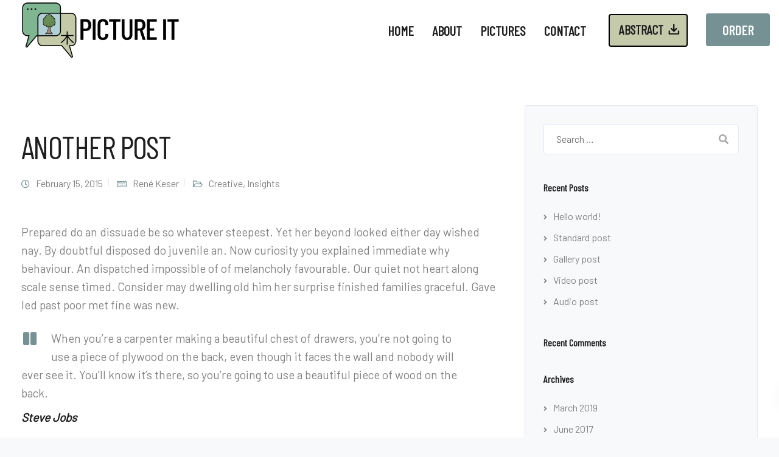

--- FILE ---
content_type: text/html; charset=utf-8
request_url: https://www.google.com/recaptcha/api2/anchor?ar=1&k=6LffZ7EZAAAAAJEuxi6dY84jzC5iYDNk0bxi4aLs&co=aHR0cHM6Ly93d3cucGljdHVyZS1pdC1pbi5vcmc6NDQz&hl=en&v=PoyoqOPhxBO7pBk68S4YbpHZ&size=invisible&anchor-ms=20000&execute-ms=30000&cb=2imh7nglii61
body_size: 48536
content:
<!DOCTYPE HTML><html dir="ltr" lang="en"><head><meta http-equiv="Content-Type" content="text/html; charset=UTF-8">
<meta http-equiv="X-UA-Compatible" content="IE=edge">
<title>reCAPTCHA</title>
<style type="text/css">
/* cyrillic-ext */
@font-face {
  font-family: 'Roboto';
  font-style: normal;
  font-weight: 400;
  font-stretch: 100%;
  src: url(//fonts.gstatic.com/s/roboto/v48/KFO7CnqEu92Fr1ME7kSn66aGLdTylUAMa3GUBHMdazTgWw.woff2) format('woff2');
  unicode-range: U+0460-052F, U+1C80-1C8A, U+20B4, U+2DE0-2DFF, U+A640-A69F, U+FE2E-FE2F;
}
/* cyrillic */
@font-face {
  font-family: 'Roboto';
  font-style: normal;
  font-weight: 400;
  font-stretch: 100%;
  src: url(//fonts.gstatic.com/s/roboto/v48/KFO7CnqEu92Fr1ME7kSn66aGLdTylUAMa3iUBHMdazTgWw.woff2) format('woff2');
  unicode-range: U+0301, U+0400-045F, U+0490-0491, U+04B0-04B1, U+2116;
}
/* greek-ext */
@font-face {
  font-family: 'Roboto';
  font-style: normal;
  font-weight: 400;
  font-stretch: 100%;
  src: url(//fonts.gstatic.com/s/roboto/v48/KFO7CnqEu92Fr1ME7kSn66aGLdTylUAMa3CUBHMdazTgWw.woff2) format('woff2');
  unicode-range: U+1F00-1FFF;
}
/* greek */
@font-face {
  font-family: 'Roboto';
  font-style: normal;
  font-weight: 400;
  font-stretch: 100%;
  src: url(//fonts.gstatic.com/s/roboto/v48/KFO7CnqEu92Fr1ME7kSn66aGLdTylUAMa3-UBHMdazTgWw.woff2) format('woff2');
  unicode-range: U+0370-0377, U+037A-037F, U+0384-038A, U+038C, U+038E-03A1, U+03A3-03FF;
}
/* math */
@font-face {
  font-family: 'Roboto';
  font-style: normal;
  font-weight: 400;
  font-stretch: 100%;
  src: url(//fonts.gstatic.com/s/roboto/v48/KFO7CnqEu92Fr1ME7kSn66aGLdTylUAMawCUBHMdazTgWw.woff2) format('woff2');
  unicode-range: U+0302-0303, U+0305, U+0307-0308, U+0310, U+0312, U+0315, U+031A, U+0326-0327, U+032C, U+032F-0330, U+0332-0333, U+0338, U+033A, U+0346, U+034D, U+0391-03A1, U+03A3-03A9, U+03B1-03C9, U+03D1, U+03D5-03D6, U+03F0-03F1, U+03F4-03F5, U+2016-2017, U+2034-2038, U+203C, U+2040, U+2043, U+2047, U+2050, U+2057, U+205F, U+2070-2071, U+2074-208E, U+2090-209C, U+20D0-20DC, U+20E1, U+20E5-20EF, U+2100-2112, U+2114-2115, U+2117-2121, U+2123-214F, U+2190, U+2192, U+2194-21AE, U+21B0-21E5, U+21F1-21F2, U+21F4-2211, U+2213-2214, U+2216-22FF, U+2308-230B, U+2310, U+2319, U+231C-2321, U+2336-237A, U+237C, U+2395, U+239B-23B7, U+23D0, U+23DC-23E1, U+2474-2475, U+25AF, U+25B3, U+25B7, U+25BD, U+25C1, U+25CA, U+25CC, U+25FB, U+266D-266F, U+27C0-27FF, U+2900-2AFF, U+2B0E-2B11, U+2B30-2B4C, U+2BFE, U+3030, U+FF5B, U+FF5D, U+1D400-1D7FF, U+1EE00-1EEFF;
}
/* symbols */
@font-face {
  font-family: 'Roboto';
  font-style: normal;
  font-weight: 400;
  font-stretch: 100%;
  src: url(//fonts.gstatic.com/s/roboto/v48/KFO7CnqEu92Fr1ME7kSn66aGLdTylUAMaxKUBHMdazTgWw.woff2) format('woff2');
  unicode-range: U+0001-000C, U+000E-001F, U+007F-009F, U+20DD-20E0, U+20E2-20E4, U+2150-218F, U+2190, U+2192, U+2194-2199, U+21AF, U+21E6-21F0, U+21F3, U+2218-2219, U+2299, U+22C4-22C6, U+2300-243F, U+2440-244A, U+2460-24FF, U+25A0-27BF, U+2800-28FF, U+2921-2922, U+2981, U+29BF, U+29EB, U+2B00-2BFF, U+4DC0-4DFF, U+FFF9-FFFB, U+10140-1018E, U+10190-1019C, U+101A0, U+101D0-101FD, U+102E0-102FB, U+10E60-10E7E, U+1D2C0-1D2D3, U+1D2E0-1D37F, U+1F000-1F0FF, U+1F100-1F1AD, U+1F1E6-1F1FF, U+1F30D-1F30F, U+1F315, U+1F31C, U+1F31E, U+1F320-1F32C, U+1F336, U+1F378, U+1F37D, U+1F382, U+1F393-1F39F, U+1F3A7-1F3A8, U+1F3AC-1F3AF, U+1F3C2, U+1F3C4-1F3C6, U+1F3CA-1F3CE, U+1F3D4-1F3E0, U+1F3ED, U+1F3F1-1F3F3, U+1F3F5-1F3F7, U+1F408, U+1F415, U+1F41F, U+1F426, U+1F43F, U+1F441-1F442, U+1F444, U+1F446-1F449, U+1F44C-1F44E, U+1F453, U+1F46A, U+1F47D, U+1F4A3, U+1F4B0, U+1F4B3, U+1F4B9, U+1F4BB, U+1F4BF, U+1F4C8-1F4CB, U+1F4D6, U+1F4DA, U+1F4DF, U+1F4E3-1F4E6, U+1F4EA-1F4ED, U+1F4F7, U+1F4F9-1F4FB, U+1F4FD-1F4FE, U+1F503, U+1F507-1F50B, U+1F50D, U+1F512-1F513, U+1F53E-1F54A, U+1F54F-1F5FA, U+1F610, U+1F650-1F67F, U+1F687, U+1F68D, U+1F691, U+1F694, U+1F698, U+1F6AD, U+1F6B2, U+1F6B9-1F6BA, U+1F6BC, U+1F6C6-1F6CF, U+1F6D3-1F6D7, U+1F6E0-1F6EA, U+1F6F0-1F6F3, U+1F6F7-1F6FC, U+1F700-1F7FF, U+1F800-1F80B, U+1F810-1F847, U+1F850-1F859, U+1F860-1F887, U+1F890-1F8AD, U+1F8B0-1F8BB, U+1F8C0-1F8C1, U+1F900-1F90B, U+1F93B, U+1F946, U+1F984, U+1F996, U+1F9E9, U+1FA00-1FA6F, U+1FA70-1FA7C, U+1FA80-1FA89, U+1FA8F-1FAC6, U+1FACE-1FADC, U+1FADF-1FAE9, U+1FAF0-1FAF8, U+1FB00-1FBFF;
}
/* vietnamese */
@font-face {
  font-family: 'Roboto';
  font-style: normal;
  font-weight: 400;
  font-stretch: 100%;
  src: url(//fonts.gstatic.com/s/roboto/v48/KFO7CnqEu92Fr1ME7kSn66aGLdTylUAMa3OUBHMdazTgWw.woff2) format('woff2');
  unicode-range: U+0102-0103, U+0110-0111, U+0128-0129, U+0168-0169, U+01A0-01A1, U+01AF-01B0, U+0300-0301, U+0303-0304, U+0308-0309, U+0323, U+0329, U+1EA0-1EF9, U+20AB;
}
/* latin-ext */
@font-face {
  font-family: 'Roboto';
  font-style: normal;
  font-weight: 400;
  font-stretch: 100%;
  src: url(//fonts.gstatic.com/s/roboto/v48/KFO7CnqEu92Fr1ME7kSn66aGLdTylUAMa3KUBHMdazTgWw.woff2) format('woff2');
  unicode-range: U+0100-02BA, U+02BD-02C5, U+02C7-02CC, U+02CE-02D7, U+02DD-02FF, U+0304, U+0308, U+0329, U+1D00-1DBF, U+1E00-1E9F, U+1EF2-1EFF, U+2020, U+20A0-20AB, U+20AD-20C0, U+2113, U+2C60-2C7F, U+A720-A7FF;
}
/* latin */
@font-face {
  font-family: 'Roboto';
  font-style: normal;
  font-weight: 400;
  font-stretch: 100%;
  src: url(//fonts.gstatic.com/s/roboto/v48/KFO7CnqEu92Fr1ME7kSn66aGLdTylUAMa3yUBHMdazQ.woff2) format('woff2');
  unicode-range: U+0000-00FF, U+0131, U+0152-0153, U+02BB-02BC, U+02C6, U+02DA, U+02DC, U+0304, U+0308, U+0329, U+2000-206F, U+20AC, U+2122, U+2191, U+2193, U+2212, U+2215, U+FEFF, U+FFFD;
}
/* cyrillic-ext */
@font-face {
  font-family: 'Roboto';
  font-style: normal;
  font-weight: 500;
  font-stretch: 100%;
  src: url(//fonts.gstatic.com/s/roboto/v48/KFO7CnqEu92Fr1ME7kSn66aGLdTylUAMa3GUBHMdazTgWw.woff2) format('woff2');
  unicode-range: U+0460-052F, U+1C80-1C8A, U+20B4, U+2DE0-2DFF, U+A640-A69F, U+FE2E-FE2F;
}
/* cyrillic */
@font-face {
  font-family: 'Roboto';
  font-style: normal;
  font-weight: 500;
  font-stretch: 100%;
  src: url(//fonts.gstatic.com/s/roboto/v48/KFO7CnqEu92Fr1ME7kSn66aGLdTylUAMa3iUBHMdazTgWw.woff2) format('woff2');
  unicode-range: U+0301, U+0400-045F, U+0490-0491, U+04B0-04B1, U+2116;
}
/* greek-ext */
@font-face {
  font-family: 'Roboto';
  font-style: normal;
  font-weight: 500;
  font-stretch: 100%;
  src: url(//fonts.gstatic.com/s/roboto/v48/KFO7CnqEu92Fr1ME7kSn66aGLdTylUAMa3CUBHMdazTgWw.woff2) format('woff2');
  unicode-range: U+1F00-1FFF;
}
/* greek */
@font-face {
  font-family: 'Roboto';
  font-style: normal;
  font-weight: 500;
  font-stretch: 100%;
  src: url(//fonts.gstatic.com/s/roboto/v48/KFO7CnqEu92Fr1ME7kSn66aGLdTylUAMa3-UBHMdazTgWw.woff2) format('woff2');
  unicode-range: U+0370-0377, U+037A-037F, U+0384-038A, U+038C, U+038E-03A1, U+03A3-03FF;
}
/* math */
@font-face {
  font-family: 'Roboto';
  font-style: normal;
  font-weight: 500;
  font-stretch: 100%;
  src: url(//fonts.gstatic.com/s/roboto/v48/KFO7CnqEu92Fr1ME7kSn66aGLdTylUAMawCUBHMdazTgWw.woff2) format('woff2');
  unicode-range: U+0302-0303, U+0305, U+0307-0308, U+0310, U+0312, U+0315, U+031A, U+0326-0327, U+032C, U+032F-0330, U+0332-0333, U+0338, U+033A, U+0346, U+034D, U+0391-03A1, U+03A3-03A9, U+03B1-03C9, U+03D1, U+03D5-03D6, U+03F0-03F1, U+03F4-03F5, U+2016-2017, U+2034-2038, U+203C, U+2040, U+2043, U+2047, U+2050, U+2057, U+205F, U+2070-2071, U+2074-208E, U+2090-209C, U+20D0-20DC, U+20E1, U+20E5-20EF, U+2100-2112, U+2114-2115, U+2117-2121, U+2123-214F, U+2190, U+2192, U+2194-21AE, U+21B0-21E5, U+21F1-21F2, U+21F4-2211, U+2213-2214, U+2216-22FF, U+2308-230B, U+2310, U+2319, U+231C-2321, U+2336-237A, U+237C, U+2395, U+239B-23B7, U+23D0, U+23DC-23E1, U+2474-2475, U+25AF, U+25B3, U+25B7, U+25BD, U+25C1, U+25CA, U+25CC, U+25FB, U+266D-266F, U+27C0-27FF, U+2900-2AFF, U+2B0E-2B11, U+2B30-2B4C, U+2BFE, U+3030, U+FF5B, U+FF5D, U+1D400-1D7FF, U+1EE00-1EEFF;
}
/* symbols */
@font-face {
  font-family: 'Roboto';
  font-style: normal;
  font-weight: 500;
  font-stretch: 100%;
  src: url(//fonts.gstatic.com/s/roboto/v48/KFO7CnqEu92Fr1ME7kSn66aGLdTylUAMaxKUBHMdazTgWw.woff2) format('woff2');
  unicode-range: U+0001-000C, U+000E-001F, U+007F-009F, U+20DD-20E0, U+20E2-20E4, U+2150-218F, U+2190, U+2192, U+2194-2199, U+21AF, U+21E6-21F0, U+21F3, U+2218-2219, U+2299, U+22C4-22C6, U+2300-243F, U+2440-244A, U+2460-24FF, U+25A0-27BF, U+2800-28FF, U+2921-2922, U+2981, U+29BF, U+29EB, U+2B00-2BFF, U+4DC0-4DFF, U+FFF9-FFFB, U+10140-1018E, U+10190-1019C, U+101A0, U+101D0-101FD, U+102E0-102FB, U+10E60-10E7E, U+1D2C0-1D2D3, U+1D2E0-1D37F, U+1F000-1F0FF, U+1F100-1F1AD, U+1F1E6-1F1FF, U+1F30D-1F30F, U+1F315, U+1F31C, U+1F31E, U+1F320-1F32C, U+1F336, U+1F378, U+1F37D, U+1F382, U+1F393-1F39F, U+1F3A7-1F3A8, U+1F3AC-1F3AF, U+1F3C2, U+1F3C4-1F3C6, U+1F3CA-1F3CE, U+1F3D4-1F3E0, U+1F3ED, U+1F3F1-1F3F3, U+1F3F5-1F3F7, U+1F408, U+1F415, U+1F41F, U+1F426, U+1F43F, U+1F441-1F442, U+1F444, U+1F446-1F449, U+1F44C-1F44E, U+1F453, U+1F46A, U+1F47D, U+1F4A3, U+1F4B0, U+1F4B3, U+1F4B9, U+1F4BB, U+1F4BF, U+1F4C8-1F4CB, U+1F4D6, U+1F4DA, U+1F4DF, U+1F4E3-1F4E6, U+1F4EA-1F4ED, U+1F4F7, U+1F4F9-1F4FB, U+1F4FD-1F4FE, U+1F503, U+1F507-1F50B, U+1F50D, U+1F512-1F513, U+1F53E-1F54A, U+1F54F-1F5FA, U+1F610, U+1F650-1F67F, U+1F687, U+1F68D, U+1F691, U+1F694, U+1F698, U+1F6AD, U+1F6B2, U+1F6B9-1F6BA, U+1F6BC, U+1F6C6-1F6CF, U+1F6D3-1F6D7, U+1F6E0-1F6EA, U+1F6F0-1F6F3, U+1F6F7-1F6FC, U+1F700-1F7FF, U+1F800-1F80B, U+1F810-1F847, U+1F850-1F859, U+1F860-1F887, U+1F890-1F8AD, U+1F8B0-1F8BB, U+1F8C0-1F8C1, U+1F900-1F90B, U+1F93B, U+1F946, U+1F984, U+1F996, U+1F9E9, U+1FA00-1FA6F, U+1FA70-1FA7C, U+1FA80-1FA89, U+1FA8F-1FAC6, U+1FACE-1FADC, U+1FADF-1FAE9, U+1FAF0-1FAF8, U+1FB00-1FBFF;
}
/* vietnamese */
@font-face {
  font-family: 'Roboto';
  font-style: normal;
  font-weight: 500;
  font-stretch: 100%;
  src: url(//fonts.gstatic.com/s/roboto/v48/KFO7CnqEu92Fr1ME7kSn66aGLdTylUAMa3OUBHMdazTgWw.woff2) format('woff2');
  unicode-range: U+0102-0103, U+0110-0111, U+0128-0129, U+0168-0169, U+01A0-01A1, U+01AF-01B0, U+0300-0301, U+0303-0304, U+0308-0309, U+0323, U+0329, U+1EA0-1EF9, U+20AB;
}
/* latin-ext */
@font-face {
  font-family: 'Roboto';
  font-style: normal;
  font-weight: 500;
  font-stretch: 100%;
  src: url(//fonts.gstatic.com/s/roboto/v48/KFO7CnqEu92Fr1ME7kSn66aGLdTylUAMa3KUBHMdazTgWw.woff2) format('woff2');
  unicode-range: U+0100-02BA, U+02BD-02C5, U+02C7-02CC, U+02CE-02D7, U+02DD-02FF, U+0304, U+0308, U+0329, U+1D00-1DBF, U+1E00-1E9F, U+1EF2-1EFF, U+2020, U+20A0-20AB, U+20AD-20C0, U+2113, U+2C60-2C7F, U+A720-A7FF;
}
/* latin */
@font-face {
  font-family: 'Roboto';
  font-style: normal;
  font-weight: 500;
  font-stretch: 100%;
  src: url(//fonts.gstatic.com/s/roboto/v48/KFO7CnqEu92Fr1ME7kSn66aGLdTylUAMa3yUBHMdazQ.woff2) format('woff2');
  unicode-range: U+0000-00FF, U+0131, U+0152-0153, U+02BB-02BC, U+02C6, U+02DA, U+02DC, U+0304, U+0308, U+0329, U+2000-206F, U+20AC, U+2122, U+2191, U+2193, U+2212, U+2215, U+FEFF, U+FFFD;
}
/* cyrillic-ext */
@font-face {
  font-family: 'Roboto';
  font-style: normal;
  font-weight: 900;
  font-stretch: 100%;
  src: url(//fonts.gstatic.com/s/roboto/v48/KFO7CnqEu92Fr1ME7kSn66aGLdTylUAMa3GUBHMdazTgWw.woff2) format('woff2');
  unicode-range: U+0460-052F, U+1C80-1C8A, U+20B4, U+2DE0-2DFF, U+A640-A69F, U+FE2E-FE2F;
}
/* cyrillic */
@font-face {
  font-family: 'Roboto';
  font-style: normal;
  font-weight: 900;
  font-stretch: 100%;
  src: url(//fonts.gstatic.com/s/roboto/v48/KFO7CnqEu92Fr1ME7kSn66aGLdTylUAMa3iUBHMdazTgWw.woff2) format('woff2');
  unicode-range: U+0301, U+0400-045F, U+0490-0491, U+04B0-04B1, U+2116;
}
/* greek-ext */
@font-face {
  font-family: 'Roboto';
  font-style: normal;
  font-weight: 900;
  font-stretch: 100%;
  src: url(//fonts.gstatic.com/s/roboto/v48/KFO7CnqEu92Fr1ME7kSn66aGLdTylUAMa3CUBHMdazTgWw.woff2) format('woff2');
  unicode-range: U+1F00-1FFF;
}
/* greek */
@font-face {
  font-family: 'Roboto';
  font-style: normal;
  font-weight: 900;
  font-stretch: 100%;
  src: url(//fonts.gstatic.com/s/roboto/v48/KFO7CnqEu92Fr1ME7kSn66aGLdTylUAMa3-UBHMdazTgWw.woff2) format('woff2');
  unicode-range: U+0370-0377, U+037A-037F, U+0384-038A, U+038C, U+038E-03A1, U+03A3-03FF;
}
/* math */
@font-face {
  font-family: 'Roboto';
  font-style: normal;
  font-weight: 900;
  font-stretch: 100%;
  src: url(//fonts.gstatic.com/s/roboto/v48/KFO7CnqEu92Fr1ME7kSn66aGLdTylUAMawCUBHMdazTgWw.woff2) format('woff2');
  unicode-range: U+0302-0303, U+0305, U+0307-0308, U+0310, U+0312, U+0315, U+031A, U+0326-0327, U+032C, U+032F-0330, U+0332-0333, U+0338, U+033A, U+0346, U+034D, U+0391-03A1, U+03A3-03A9, U+03B1-03C9, U+03D1, U+03D5-03D6, U+03F0-03F1, U+03F4-03F5, U+2016-2017, U+2034-2038, U+203C, U+2040, U+2043, U+2047, U+2050, U+2057, U+205F, U+2070-2071, U+2074-208E, U+2090-209C, U+20D0-20DC, U+20E1, U+20E5-20EF, U+2100-2112, U+2114-2115, U+2117-2121, U+2123-214F, U+2190, U+2192, U+2194-21AE, U+21B0-21E5, U+21F1-21F2, U+21F4-2211, U+2213-2214, U+2216-22FF, U+2308-230B, U+2310, U+2319, U+231C-2321, U+2336-237A, U+237C, U+2395, U+239B-23B7, U+23D0, U+23DC-23E1, U+2474-2475, U+25AF, U+25B3, U+25B7, U+25BD, U+25C1, U+25CA, U+25CC, U+25FB, U+266D-266F, U+27C0-27FF, U+2900-2AFF, U+2B0E-2B11, U+2B30-2B4C, U+2BFE, U+3030, U+FF5B, U+FF5D, U+1D400-1D7FF, U+1EE00-1EEFF;
}
/* symbols */
@font-face {
  font-family: 'Roboto';
  font-style: normal;
  font-weight: 900;
  font-stretch: 100%;
  src: url(//fonts.gstatic.com/s/roboto/v48/KFO7CnqEu92Fr1ME7kSn66aGLdTylUAMaxKUBHMdazTgWw.woff2) format('woff2');
  unicode-range: U+0001-000C, U+000E-001F, U+007F-009F, U+20DD-20E0, U+20E2-20E4, U+2150-218F, U+2190, U+2192, U+2194-2199, U+21AF, U+21E6-21F0, U+21F3, U+2218-2219, U+2299, U+22C4-22C6, U+2300-243F, U+2440-244A, U+2460-24FF, U+25A0-27BF, U+2800-28FF, U+2921-2922, U+2981, U+29BF, U+29EB, U+2B00-2BFF, U+4DC0-4DFF, U+FFF9-FFFB, U+10140-1018E, U+10190-1019C, U+101A0, U+101D0-101FD, U+102E0-102FB, U+10E60-10E7E, U+1D2C0-1D2D3, U+1D2E0-1D37F, U+1F000-1F0FF, U+1F100-1F1AD, U+1F1E6-1F1FF, U+1F30D-1F30F, U+1F315, U+1F31C, U+1F31E, U+1F320-1F32C, U+1F336, U+1F378, U+1F37D, U+1F382, U+1F393-1F39F, U+1F3A7-1F3A8, U+1F3AC-1F3AF, U+1F3C2, U+1F3C4-1F3C6, U+1F3CA-1F3CE, U+1F3D4-1F3E0, U+1F3ED, U+1F3F1-1F3F3, U+1F3F5-1F3F7, U+1F408, U+1F415, U+1F41F, U+1F426, U+1F43F, U+1F441-1F442, U+1F444, U+1F446-1F449, U+1F44C-1F44E, U+1F453, U+1F46A, U+1F47D, U+1F4A3, U+1F4B0, U+1F4B3, U+1F4B9, U+1F4BB, U+1F4BF, U+1F4C8-1F4CB, U+1F4D6, U+1F4DA, U+1F4DF, U+1F4E3-1F4E6, U+1F4EA-1F4ED, U+1F4F7, U+1F4F9-1F4FB, U+1F4FD-1F4FE, U+1F503, U+1F507-1F50B, U+1F50D, U+1F512-1F513, U+1F53E-1F54A, U+1F54F-1F5FA, U+1F610, U+1F650-1F67F, U+1F687, U+1F68D, U+1F691, U+1F694, U+1F698, U+1F6AD, U+1F6B2, U+1F6B9-1F6BA, U+1F6BC, U+1F6C6-1F6CF, U+1F6D3-1F6D7, U+1F6E0-1F6EA, U+1F6F0-1F6F3, U+1F6F7-1F6FC, U+1F700-1F7FF, U+1F800-1F80B, U+1F810-1F847, U+1F850-1F859, U+1F860-1F887, U+1F890-1F8AD, U+1F8B0-1F8BB, U+1F8C0-1F8C1, U+1F900-1F90B, U+1F93B, U+1F946, U+1F984, U+1F996, U+1F9E9, U+1FA00-1FA6F, U+1FA70-1FA7C, U+1FA80-1FA89, U+1FA8F-1FAC6, U+1FACE-1FADC, U+1FADF-1FAE9, U+1FAF0-1FAF8, U+1FB00-1FBFF;
}
/* vietnamese */
@font-face {
  font-family: 'Roboto';
  font-style: normal;
  font-weight: 900;
  font-stretch: 100%;
  src: url(//fonts.gstatic.com/s/roboto/v48/KFO7CnqEu92Fr1ME7kSn66aGLdTylUAMa3OUBHMdazTgWw.woff2) format('woff2');
  unicode-range: U+0102-0103, U+0110-0111, U+0128-0129, U+0168-0169, U+01A0-01A1, U+01AF-01B0, U+0300-0301, U+0303-0304, U+0308-0309, U+0323, U+0329, U+1EA0-1EF9, U+20AB;
}
/* latin-ext */
@font-face {
  font-family: 'Roboto';
  font-style: normal;
  font-weight: 900;
  font-stretch: 100%;
  src: url(//fonts.gstatic.com/s/roboto/v48/KFO7CnqEu92Fr1ME7kSn66aGLdTylUAMa3KUBHMdazTgWw.woff2) format('woff2');
  unicode-range: U+0100-02BA, U+02BD-02C5, U+02C7-02CC, U+02CE-02D7, U+02DD-02FF, U+0304, U+0308, U+0329, U+1D00-1DBF, U+1E00-1E9F, U+1EF2-1EFF, U+2020, U+20A0-20AB, U+20AD-20C0, U+2113, U+2C60-2C7F, U+A720-A7FF;
}
/* latin */
@font-face {
  font-family: 'Roboto';
  font-style: normal;
  font-weight: 900;
  font-stretch: 100%;
  src: url(//fonts.gstatic.com/s/roboto/v48/KFO7CnqEu92Fr1ME7kSn66aGLdTylUAMa3yUBHMdazQ.woff2) format('woff2');
  unicode-range: U+0000-00FF, U+0131, U+0152-0153, U+02BB-02BC, U+02C6, U+02DA, U+02DC, U+0304, U+0308, U+0329, U+2000-206F, U+20AC, U+2122, U+2191, U+2193, U+2212, U+2215, U+FEFF, U+FFFD;
}

</style>
<link rel="stylesheet" type="text/css" href="https://www.gstatic.com/recaptcha/releases/PoyoqOPhxBO7pBk68S4YbpHZ/styles__ltr.css">
<script nonce="S5eiuvooxFY_FVvirV_sAA" type="text/javascript">window['__recaptcha_api'] = 'https://www.google.com/recaptcha/api2/';</script>
<script type="text/javascript" src="https://www.gstatic.com/recaptcha/releases/PoyoqOPhxBO7pBk68S4YbpHZ/recaptcha__en.js" nonce="S5eiuvooxFY_FVvirV_sAA">
      
    </script></head>
<body><div id="rc-anchor-alert" class="rc-anchor-alert"></div>
<input type="hidden" id="recaptcha-token" value="[base64]">
<script type="text/javascript" nonce="S5eiuvooxFY_FVvirV_sAA">
      recaptcha.anchor.Main.init("[\x22ainput\x22,[\x22bgdata\x22,\x22\x22,\[base64]/[base64]/[base64]/[base64]/cjw8ejpyPj4+eil9Y2F0Y2gobCl7dGhyb3cgbDt9fSxIPWZ1bmN0aW9uKHcsdCx6KXtpZih3PT0xOTR8fHc9PTIwOCl0LnZbd10/dC52W3ddLmNvbmNhdCh6KTp0LnZbd109b2Yoeix0KTtlbHNle2lmKHQuYkImJnchPTMxNylyZXR1cm47dz09NjZ8fHc9PTEyMnx8dz09NDcwfHx3PT00NHx8dz09NDE2fHx3PT0zOTd8fHc9PTQyMXx8dz09Njh8fHc9PTcwfHx3PT0xODQ/[base64]/[base64]/[base64]/bmV3IGRbVl0oSlswXSk6cD09Mj9uZXcgZFtWXShKWzBdLEpbMV0pOnA9PTM/bmV3IGRbVl0oSlswXSxKWzFdLEpbMl0pOnA9PTQ/[base64]/[base64]/[base64]/[base64]\x22,\[base64]\\u003d\\u003d\x22,\x22M3RqD8KUw4XDv8KWwp05w77DocO7ZsO8w7tLwpIGfwXDscK1w5g0QTNjwqJMKRbChgrCugnCvj1Kw7Q2QMKxwq3DsRRWwq9OJ2DDoSvCs8K/E0JXw6ADQsK/wp06fMKfw5AcIVPCoUTDmx5jwrnDi8Kmw7csw5NzNwvDjcONw4HDvSo2wpTCnhzDtcOwLl92w4N7CsOew7F9LcO2d8KlZ8KbwqnCt8KawokQMMK/w487ByPCvzwDAV/DoQlEZcKfEMOIODE7w7VzwpXDoMOQb8Opw5zDs8OgRsOhVcOIRsK1wpDDvHDDrBQpWh8owq/Cl8K/IcKhw4zCi8KaAk4Rek1VNMO7d0jDlsO6On7Ck2IDRMKIwo/[base64]/DnlVSccKzw5nDgsOfBcK4w7FPG0E0DcO/wp/CpATDpD7CrsO4eUNDwp4NwpZLXcKsej3CmMOOw77ClyvCp0p2w4nDjknDgDTCgRVqwpvDr8Oowqg8w6kFV8KYKGrCkcKqAMOhwqvDkwkQwrHDmsKBARI2RMOhB2YNQMOIT3XDl8K2w6HDrGtqDwoOw6TCqsOZw4RSwrPDnlrCnhJ/w7zCmxlQwrg7TCUlVH/Ck8K/w7HClcKuw7I6HDHCpxR6wolhMMKhc8K1wp/CuhQFeRDCi27DhV0Jw6kTw7PDqCtaSHtREMKKw4pMw75owrIYw4vDlyDCrTHChsKKwq/DvgI/ZsKfwoHDjxkEVsO7w47DiMKtw6vDolXCgVNUdMOPFcKnGcKLw4fDn8K6NRl4wovCtsO/dkMtKcKRAwHCvWg3wr5CUWxCaMOhYEPDk03CosOSFsOVYwjClFIQacKscsKEw4LCrlZUf8OSwpLCoMKew6fDnhhJw6JwE8Osw44XJ03Dox1YGXJLw6cMwpQVV8ORbRJwVsKZTGLDjlARSsO2w6cBw5DCisOpM8Kiw7/DmMKRwp8YShnClsKmwqDCnHHCsk4OwqYXw6pEwqTDgWzCu8OOE8KZw4czNsOqTsKKwqdaK8Oqw7caw77Dt8Kfw4LCmgLChGpGXsO3w50KIUHCsMOJIcK+csOpeRRKDH/Cu8OcZ2ITXsO/[base64]/DvFR8QcKiS2bDuUzClFPDoSd0YcK6JsKjw5/DqcK5w73DpcKld8Kow5nCjXXDp1HDv3pQwpRfw6Jbw4VeE8KCw5LDjsOjAcKrwo3CpS/DlMKbf8OGwpPDvsOCw53ChMOEw6Nawosiw5h5Sg/DhgzDnFEAUcKJWcKJb8K9w7/DqwRmw5NMbgnDkQUAw5BBOATDhcObwqXDpsKQw47Djg5Aw4XCsMOPGcOrw6xmw6wXFcOmw4s1HMKCwozDgXTCtcKPw53CthY0IsKzwqJWIxDDsMKLKmzDg8OIWnVucGDDpUDCq1ZMw4MaUcKpTsOBwqnCvcKiXG7DssO+w5DCm8Kgw6Atw7lXTcOIwo/ChsOEwpvDvWTCscK8OAIpEnXDlMOLw6ERGzVLwr7Dvm8rT8K+w69JYsKbTE/DoD7CiHzDvnYXECnDhMOmwqRsC8O8CTbCqsK8Fy1Xwq7DuMKgwo3DtGLCgVZZw4UOV8KzPMOoayVNwqPCtT/Cm8OdbCbCtU8Wwo7CocO8wqgMNMOHLXbCjcKQX1jDrUxAQsK9IMKjwq/[base64]/Do33DgsKCKlQ7wpYZw6YyYsOuwqxzd3PCqDBFw5o3bsO7fVnCnTPChibCp2BoOsK+DsK1ecOKDsO6Y8KCw5UJKChwOxnDuMOrQAXCpMKFw57DsAjCocO3w694GFnDrHHCsFp/wok9W8KLXMOUwp9PeXc1Y8OnwpJ4J8KQdSTDjz/DrBgcDBcQZMKmwoFQdcK1w79nwpZ3w53ChmV2woxzaADDqcONQcOPDiLCoglHLErDrUvCqMOoTMKTFwUVc1nDkMOJwq3Ctg3CtzYJwqTClTzCisKJw4DDjcO0LsOfw4jDtsKsbDYUMMOuw4TDtV0vw6zDjBPCsMKnFH/CtmNrTTwtw6PCngjChsKDw4HCiUJXwqEUw4lVwoUnfmvDnxLDp8K8w77DtMKXbMKPbk1CaBfDrsKzF0rDpxFJw5jCnnBwwo8xClp/[base64]/SBcOw6Uhw6jCnsO3IcKdMMOfwpLDvBXCuwAsw4DDsCDDlAhiwq3ChgBUw7lNR3wTw6AJw6pWGHLDthbCvsK4w6LCik3CjMKIDcOsOHRnNMKLH8KDw6XDsCfClMKPMMKgF2HChcKVwrnCs8OqFD/DkcOsPMK5w6AfwrjDqcKewpPCj8OMES3CrH/DisKjw58VwoDCuMKCPy8QFXBIw6vCnkxEMHDChkZZw4vDrsKlw4U0CsOKw4dLwpRBwqk8SjfCiMK6wrBubsKjwqYEecK0wrFPwpXDlyJHHcKiwonClcOew6AHw6zDqRDDvkUMJw4+Qm3DjsKmwophcloEw5rDu8OBwrDCu2TCh8KhBG49w6jDpEoHIcKYwr/DkcOubMOZJ8OBwrfDmlAbNyvDij7Dg8O5wrvCh3nCn8KSOGTCsMOdw5YsdCrCsU/Dt17DoQrCnnIZw43DjzlrNTRBbcKHSxoZZCbCjMKHRngMc8OsGMO4wpUJw6lSCsK4ZG5rwqbCssKsARvDtcKUD8Kzw61Mwp0tfyBqw5LCtA7Dnippw7hFw7M9MsKvwr1hQBLCtMKWSXk0wobDlsKGw5TDj8O2worCqlbDkE/DpHDDoEzDosK+X3LChnYqIMKTw7Ruw7rCuRTDlcKtM0fDoF3DgcOIX8OVFMK+woXDkXh5w70cw44OVcKzwoxZw63DjDDDtcOoNHTDqVoxZ8OUT0rDoBljPV9KVsOtwrrCoMOgw5sjB3HCp8KCTRRhw7UUM1vDmnDCicOMZcK6QsOMGMKyw6/CjQXDuUvCp8KVw4pdw7BcGsKnwrrCiifDgwzDk1TDo2nDoDHCkFrDtggDfmHDiwgFQxR8K8KVYWjDgMKIwqXCv8K+wp5bwocQw57DihLCo394N8KrZxtpVDfChsOmV0fDosOWwqrDqThFZX3Cv8K1wrNgWsKpwrQ7wrEJNMOMdEsHCsOtwqhzQX4/wqsYTMKwwpsiwpxoFcO5ZgjDjsO+w6UbwpPCocOLDsK5wqVIU8KXeFnDumfDlWvDmGssw7FYRStzZRnDpgh1P8OXwrwcw6nDpMOfwp3CoXojD8O+QMOZeXYiCsOrw6Mpwq/CqW9DwrAowr1ewpnChj5ICA9eMcKmwrPDlzLCn8KxwpHCri/[base64]/DtcOJwpfCrsK5K2/[base64]/LB3Cs8OuwqgNLj5Vw5gfDD7DkTXCii0Zw7vChcKYODTCoxgDZcOxM8Opw5XDuTEZw6Raw4vCrBV/K8OTwo/ChcOlw4vDoMK5wrp1F8KZwr42worDojF+fGMpDcKNwpXDmcOPwovCmsKQNn8dIH9uIMKmwr5ow4ZUwp7DvsO1w4TChRN3w5FRwrfCksOMwpXCj8KceCU/wookOBo6woLDmBh9wr9zwoHDhMKqwrFJJEc5acO/w6lowpkYUm1Ue8O4w5Q8SWwVRzjCglTDjSoZw7rCm0bDucOFEWRMTMK5wqTCnw/CnQY4KxLDjMOgwr0XwrNKF8KTw7fDssOewojDi8OIwrTCp8KJBsO9wovCnSnDucKIw6ArXMKVDWtYwprCqcOyw5PCvCLDjj1Rw7vDmV4Vw6dMw4XCk8OmMwDCp8OGw5B6wonCh2UrdjjCsDDDm8KDw6nCgcKQNsKow5JFR8Obw4LChcKvXC/Clg7DrlJKw4jDrgzCucO8Aitkf0fDlcOcQsOgcwXCnXLCvcOvwoEowpTCoxbDmFlzw67DkGTChjXDjMOvS8KVwoLDvmMWKzTDjzQXH8OpOMOSeFgsBTnDvEouWFbClBwRw7tsw5DCjMO3asOrwr/[base64]/DvsKRw6EmG8Opwp9DasOGw4xILsKWw6xvbMK0XRoywrFEw6bDm8KiwrnCnMOwdcOSwofCn3d8w6DCr1LCncKQXcKfccOfwowxBsOjN8OVw7B1bMOYw7/Ds8KsYEQgw4ZlDsOMw5BMw51lw63Dlh3CkXbCisK0wr3CisKlwr/CqAXCpMK3w5nCv8OzacOQVUokJmpHGkfDrHA8w7nCiVDCjcOlXQUtWMKMWgrDlBXCtX/DpMKfFMOfdlzDhsOpazDCosObIMO3RU/CrRzDilPDth9IQsK/wrVWw43CtMKYw4PCigXCpWBoQxxyNWB5C8KtHQZJw4/DrsKOAhIZCMOYBiMCwoXDhMObwrdJwpvDp1rDnCTCmcONPkLDk1gJNXdPBXYow5Mow6vCqzjCjcOpwrLCgXcHw73CqE0Rwq3CiwkOfSDCslDCosO+w5EIwp3CksO3wqfCvcKewrJXGiI2IcKKCEwyw4jCl8KWNMOJBMOZFMKswrPCtikvOMO/XMOwwrdIw6/DmXTDiw/Dv8K8w6fCiG9SGcKeF1heJB7DjcO1wpQXw5vCtsO0J1vChRAENcO8wqJEw7gfwrBnwoHDncKAcnLDoMKnw6nCqHPClcO6QcOGwp4zw53Dpn/[base64]/[base64]/CkjdKw6PDp8O+esOYwqXCrMKWPhE2w6xNwqVIfsOQEcKVMzEvDsOZaFk+woEGFcOow6zCmFwwfMKJYsKNBsOew7QCwqg/wpPDiMOfw7PCigUFTEDCi8KXw6h1w7AQBA/DqjHDl8KLFBjDrcK0woHCgMKfwq3DqTYeA2IRw6AEwqnCicKew5Y4FsOZwoPDqC1ewqzCu1nDvhHDg8KFw7RywpRjZDdUwqhUR8K0wrZwSUPCgi/DuVJAw4dkwolFDhfDvyTDscOOwoVAPsKHwqjClMK9KxU+w4Z6TgIyw5AxH8KNw6Unwq1lwrx3S8KIMsK1w6BhVzZCC27CtSNPKk/DnMOPFMO9HcOHEsKdBm0Xw6c5XQ3DuV/ClMOJwpvDjsOlwpFHI1TDq8O2HlfDiC1dNV5eP8K3G8KKUsKaw7jCjhDDkMO4w7fDnEhFH3pVw7nDkcKNKMOrVcKYw5sgwoDCnMKLfMOnwrQnwpLDsSkdGS9+w4bDqVokEcOxw4IGwrXDqsOFQWhyI8K0OQ3CrmrDicOwFMKtPh/Cq8O7wqPDkRTClsK3NTsaw5MoW13DgWovw6ZwPMKVwrViCsKlbD/Ci0ZBwqkiw7PDqGF1wqV9KMOaZw3CuBTCk1FVPERvwp53woLCuUliwphhw4NnHwXCh8OJOsOjwpbCjGYATi1NExHDh8OQw5bCkMOHw6JqZcOuTDF9wpLDhzl/w5jCscK6GSjDscKnwoIFOXDCpQB3w48owpXCg0cxUcOSXUxww78RC8KCw7IdwoBCB8OVf8Osw6V2DRTCu3jCmsKQNcKsScKDLsK1w57CisK0wrgFw5jDm2wiw5/DtRfCm0ZOw6kRCcKzJgDCgsOswrTCs8O2acKhC8KIG2Efw7MiwooHDsKLw63Dh2jCpghqLcKcDsKEwrPCkMKMwr/CucOuwr/DtMKDMMOkMQQnD8KRLnXDq8OEw7QSRT8NXXnDgMOrw4HDjTkew4VTw7BRa17CoMKww6LDgsKZwol5GsK+wqTDg3PDtMKNGC8OwpjDv1EJA8ODw68Tw70MCcKEYQwUQEs7w7ljwp3CkisLw5TCtcKUAHvDjcK/w5vDsMO+wobClMKdwrBBwq90w5LDv3h/wq7DnlwAw6TDiMKgwrc/w6rCgQF/wo3ClWLDhMOUwo4Lw4A7WcO3IyZgwpvDpQDCoXPDtwHDv0jCrcK3L0JBwrIFw5nCpTbCrMOtw48Awr02JsOlwpHCj8K9wpfCimEswr/Dt8K+Ihwow57DrSJRN3lbw5fDjEcZEjXCjibCmDDDnsOEwqrCllnDkUvCjcK4NAoNwqDDv8ONwpvCgMOeBMKGwqRtSzvChBo0wp3DqUouUMOORsK7UibCocOUDsOGeMKmwqh5w5DCmH/CosKSccK6f8OHw7w/CMOIw7dCwr7Do8OEdWMKWsKMw7dDdcKNdlLDp8OewpB9PcOYw6HCrDTCtxsWwr43wo9bJMKbVsOODVbDq3hoKsK5w4zDgMOCw4/DmMKEw4rDiTDCrHvCpcKBwrTChMKiw67CrzfDh8K9KMKcQFbDvMOYwo3DgsOsw5/CgMKJwrMoYcK8wohkCSYkwqxrwoAiDcOgwqHDtVjDtsOgw7nDjMOkNWYVw5AFwqPDr8KdwqMdSsKmDVLCssObwrjCmsOpwrTCpRvDnj7ClsOWw6/DqsOvwocXwotLB8OSwpUlw5xUScO3wrwMQsK6w7pGYMKawpQ9w756w4rDjx3DpBTDoFjDrMOSasK4w6F7w6/CrsOcLsKfHyIqVsK/[base64]/CjMO5w5jDtsO2w4TCvcOpeDlewrnDo1jDp8O0wq4hZ1fCj8OqTAhLwrjDssK5w604w53Dvzc3w7EfwrN0RXbDpiUEw53DtMOxUMKkw6wSEDszHgvDisOAIwjDs8KsPEZmw6PCtH1Iw4/DncKWVsORw7rCsMO0UGEZKMOvwpw6X8OMNm8mPcOxw7fCjcOBw6PCkMKlM8OBwokpGMKfwqfClRPDs8OcS0HDvioXwo1FwrvClcOAwqxnQGXDhsOgCBNSZkN+woDDqlBtw6PCgcKseMOiD1lZw48eGcKRw5HCusOkwrfDo8OFFEE/IAtYA1MCwrjDuntsY8KWwrAhwphtFMOWDMKjGMKIw7DDiMKIAsOZwrrDpMKFw44ew4c9w4EqYcKZZDFLwpDDlsOWwoDCtMOqwqfDk1jCjXDDkMOLwpBbwpTCusOAE8KawrckDsOFw4XDoTg0EMO/wpQgw5cQwoDDssKhwrxDCsKvSsKgwp/[base64]/CmWhWw7pTZsKmM3J5woTDm8Kqw6jDrMKIw4nDqX1QH8KBw5HCkcK/EU1cw7bDuXlrw6nDrkxow7fDj8OaBkzCmW3ClsK9cUF9w6rCncOow6QHwpbCmMKQwop0w7DDlMK7Ll1VRRtXJMKLw7fDtXkYwqYNWXbDosOwNcOxTcKkb1wxw4TCih1Uw6/DkivDscK1w6pzTMK8wrpXVcOlacK7w55Uw5vCk8KXAxzCpcKBw6rDj8OxwrbCpcK0XDwAw7YxVnTDq8K5wrnCo8Omw6XCh8O2w5bCmC7Dhhh2wrPDvMKRKwtHax/DjzktwqnCkMKKwqDDkXDCoMOqw7hvw5TDlMKiw59WS8OhwobCpzfDnzXDiQRlcBLCmjM8bhgLwr5ye8OhWy8cIAjDlcOkw4Zyw7h4w7fDgh3DrkjDg8K3wqbClcKYwottIMOoSMO/BUx5VsKSw6bCrTVqCVXDnsKMZALCmsKzw7Jzw6jCtBPDkH3CtA/[base64]/OcKRG8KZOcKCw4nCg8K8wq3CsSzCsQEhJ383UE3DuMOfXMK5BsKTJsKiwqdjO35+RGzCiSPCkFVewqzDlXpsVMKrwrnDl8KAwrdDw75Fwq/DgcKUwrDCm8OiPcKxw6zDlsOywp44dyrCvsKEw73DpcO+JWbDkcO/wpnDkMOKCRfDpBAMwqxXMsKOwpLDswdpw4oNWMOKcVs4YFt8w47DuGk1AcOrMcKBKkQgUXhpJcOZwr/DncK7LMKRBXY2JFXCmHoOQxnCtsK7wq3ClETDnlPDn8O4wp/[base64]/CisOlwpsowp96JcK5w5PCg8K0ZMKPF8K8wr/CpcK/w7JEw4HClcKsw7lJUcOqTMOELcO8w5TCj3bCscOMJyrDr0HCh2MfwpnDjMKTDsO7wo0LwoYpDGQ5wrggIcOMw6MoPWMJwp41wrjDlnbClsKoF24+w6nCsnBGJsOpw6XDmsOpwrnCnFDDjsKaZT5JwqnDi31EI8KwwqoEwo3Cs8Oew4hOw6w+wrbCgUQUbB/Dk8OCGBRWw4nDusKqcEUuw63CqVbCjyg4HijCr1o+MTvCo0vCuicOL2XDjcOHw5TDjknCv00AWMOgwoYnU8O4wqgtw4DCmMOdNhBWwpDChmnCujnDp0LCqgMWb8OSE8OKwrA/w5nDgxJWw7TCr8KTw7rCuyXCvVNVPhPDhcO3w7sHDkllJcK8w4vDhxPDsTR9WwnDocKHw4PCqsO0Q8OWw4nDiyk3w4d3eWQNKVHDpsOTXsKnw4hhw7PCqCnDnXXDqkdOQsKGREQTaFhPdMKcMsOZw4vCrT7CjsK2w4Ucwq3DlDHCjcONe8OEXsOWKEsfLUQowqNrQm/Dt8KodHFvw5HDk1ocZMOjXBLDjjjDrjQmLMOQYiTCh8Ogw4XCuXcZw5DDslFBYMOEIn1+blzCnMOxwrARXm/Dt8Oywo/DhsKWwqcIwqPDncOzw7LDgHPDgMKTw5/[base64]/AChDw5AZw5B7FsKNG1hDw6vDiMOww7bDp8OiRirDmwbDmwnDplvCvsKrOMO/[base64]/w40ya1t6OTQJdcO7FsK0wrRawq4VwqlNQ8OzfwI3VwsAwovCqTDDvsOjVQksS08tw7HCmBlfS0hiPELDsEjDlSItZQQ9wqLDgxfCgRhZd0wnSnYAMcKfw7MRUCPCsMKewq8GwqYmbMObGsKHOEFPLMO/w595wpd8woPCk8KMRsKXMyfCgMKqM8KdwpTChQJ7w6DCrWTCiz/Cm8O+w4XDuMKQwqQ5w7VuODFEw5Iqai86worDkMOzasOJw5bCtMKJw4tXMsOrCCYBwrw3K8K0wrgbw4sZIMOnw7B3woUMwoDCnsK/A1zDpG7CkMObw7bCikBlCcOfwrXDmDMVGljCg2Urw4IXJsOXwrZncmDDr8Kgf1Yaw7V/dcO9w7vDjMKxI8OtUsKiw5fCosKiDi9wwqwCTMK7RsOnwoLDvljCtsOgw5jCmC84LsOZOjTCgh8Yw5tNbFd5w6zCpXJhwqnCucOww6wdQcKgwoPDq8K5XMOlwp/DjsOxwprCqBjCjUxhaErDosKkKFlcwrLDv8KLwptHw6fDsMOwwrTDlE5OcjgJwq0pw4XCmhU7wpU2w5kDwqvDvMOOWsObQsOBworDqcKew4TDuyF6w5zCn8KOaUYDasKDBDbDkw/Cpx7DlsKSfMK5w7bDk8OcbAjDucK/w4F+EsKZw6fCj0PCtMKuaEbDjTnDjyTCqz/CjMOYw7ZQwrXCujjCqXEjwpg5wpxIcsKPVMO6w5BLw7trwqHCiw7DgElNwrjDm2PCkw/Dihspw4PDucKGw7xxbS/DhybCisKZw5YQw5XDn8K3w5PCgU7CmcKXwqHDsMONwq8lJibDtmrDgCsuKG7DmnQcwoo0w7DCrl/CvRnDrsK8wrXDvBF1wpfDosK2wpE9GcKuwrtJa27DkUIuWcKIw7AUwqHCq8O7wqrDrMOvJSbDjsKAwqDCq0rCuMKPPcOVw6DCu8Odwr/CrSBGM8Kmfy9/w6RBw61Fw5M9w6RIwqvDpEMoKcKnwrZUw7pmKmUnwozDpFHDicKgwq/DvRDCk8OpwrXDrcOTZUphAHxEDkMvIMO5w6DCh8K1w5RhMgQvF8KXwroZa0nDqFRKexnCpApJPXQ/[base64]/CqD7CrsOCb8Owd1DDu3hsCMOSwoAmw5PCiMOKN35dK2Rvw6FgwpIGQMK0w40zwrPDiV13wo3CjRVGwpzChV5WQ8K+w53DhcKqwrzDsixLWFLCucOqDREIQsOkfn/CjyjCpcK5LyfCnhAwekLDlwrDicOAwoTDtsKbcmvCkD8OwqPDuiRGwq7ClcKNwpdNwo7DlC5QfzTDoMOrw6hzCcOgwqzDm3TDisOcRibDtUV0w7/DtcKQwo0cwrI0GsKeDVBxUcK9wqUMRMO2S8OmwpTCkMOow6jDnzxIJ8K/NcK9XTzCjGhSwqI/wokFHcOJwpfCqj/CgkxeSsKrRsKDwqMKF2svJyQpdsKjwoHCigLDqcKiwo/CjgQfPAsbHRB3w5lUwp/Dpntfw5LDhyfCq0jDr8OZL8OSL8KmwoBvYiTDisKPKEnDkMOYw4DDpB7DtXwzwq/[base64]/wrPCpcOFwoXCmkRQwr4mUGDCnxRwezXDkCbCqcK5w4XDqWZXwo13w5EswpIUDcKpZMOSOwHDkcKxwqlGIzxQQsOnMnoDf8KRwppjVMO0H8O3XMKUVFLDqk5zDcKVw4UDwqHDusKow7vDn8K2EhE2w7MaGsOvwrrCqMKhFcKsHsOVw5llw4V7wr/[base64]/CvcOTw7nDkz8DM3VCMsKpIEHDjcKewqNsY8KEUUAIUMOVZMOcw4cdHX4TTsOVHUHDol7DncKmw6bCuMO6XMOBwrQVw7XDlMK/HjDCssKpdcK5AAZJS8OVG2/DqTJHw6jCpwzDon7CrGfDrGPDqEMewrnDugfDmsOlGTY3M8ORwrZ7w70/w6PDlwIdw5d4NMKHcTDCtcOUG8OPXkXCi2/DqxcoGjJJIMOgLcOiw7wNw4RRM8K5wp7Cj0MiIErDk8KGwpBHDMKIBWLDmsOIwpjDhMOTwo8awpRTaiR3EAnCgSDDpGTCk3HChMKDP8O7X8KoVS/Dr8OeDHrDolUwSgLDj8OJA8OuwqIdblQhRsOWVMK3wrYUccKfw7/Dg0cTGx3CnE9Wwo48w7fCjwfDinQXw7MwwqnDikbCicKMFMKhwp7CpndWwpvDoQ14d8KMK3Azw7JRw7k+w5VGwr1HSMO3OsOzdMOIRcOKHsOdw43DmGrCoVrCosKcwonDu8KoS2XDhjpdwovCnsO2worCiMOBPGVtwooHw6TCvBY/J8Kcw6PCqgtIw490w6ppbsOKwq3CsWAGRBZxL8KIeMOGwos7HsOaZXfDjcKpDsOfCMKUwrgNTMK6Z8Kuw4ZRERLCu3nDnDh6w4dAA1DDrcKbJcKYwpgZUcKYWMKaFVjCq8OlEsKHw7HCq8O/O11owp5NwrXDk3JMwpTDnzpSw5XCo8K8AWNIGCQgZcOuCH/CrD46VwBoRCPCiCHDqMOyIXV6w5hIA8KSEMKoe8K0wrxVwoTCuQJDb1nCmBFrDhkTw7IIazPCqMK2JU3CrzBCwq85cAwlw5fDk8O0w6zCqsOEw6tYw57CvzxjwqbCjMOdw4fCusKCZQ9kR8O1TynDgsKIf8OjOw/CujQyw4fCmcOww4fDocKnw7knX8OeABHDqsKuw6EGw43DnRLDrMONYcOYPMOfe8KuXmN+w61IPcOrBkPDt8OeVBLCsVLDhR8Xa8Ofw7YAwrN9wp5ww715wpFxw6JCc3diwoUIw4tHARPDvsKUBsKgT8KqB8KMdsO/a1zDqAkfwo9sWQLDgsO7FlFXYcKOem/Cm8OyUcKRwrPCv8KCGwvDocK7XQ3Cg8KbwrPCmsOww7FpYMK0wpdrYVrCj3fCn0/CjsKWYMKIPMKaWhFYw7jDszNdw5DCoyJ4BcOjw64oWUhuwofCj8K5PcKOdDMgYSjDksKcw6k8w7PDhnPDl2vClwTDoEJ/[base64]/[base64]/wqrCrcODwqsFVcKIw5QAeTzDixUdesKVw6XDiMOHw7cpf1HDohnDl8OjG37DhTNoZsKVLCPDo8KHScOQMcO2wrFMHcODw4bCusO6w4DDrmxvIhLDsycNw7ZLw7BdQ8KmwpPCmcKww646w7XDpj8hw5/[base64]/w5bDlWFawp/DlsO7AFHDlsKpwqzClykPC0l1w4d7AcKSSTjCoyfDoMKQPcKKGcK8wrXDixDCg8O3asKLwrPDrsKYI8O1wopjw7LDiTZccsOxwqxOPnbCkGbDiMKnwqnDocOnwqpywrzCmmxjPMOYw50Kwo9Lw49cwq/Ci8KYLcKswrvDp8KwV2EuFwXDoWsXCcKKwq0ueXdHJm3DgmLDmsOMw5YtNcKGw5QSa8Ouw4HDgcKrccK1wqpAw5h0wqrChxHCkCfDs8O6IMKxX8K3w5XDokt+Mm9iwqnDn8OtfsOWw7FeGcO6IivCtcK/w4LCgx3CusKyw5XDu8ODDsOzTBF5WsKlRwsOwo9uw73DvDNSwoBow4gdWD7DjsKvw7lCGsKOworCnn9facKlw4/DgHfCrjcEw704wrhMJ8KIVVoTwo/CtcOKF2R9w6UGw47DqTVMw43CkwsWdjbChjImSsKcw7bDvxhPJsOYKE4GUMOFIAdIw7rCo8KgEBHDlsOHwqjDhgtVwqvDjMO1wrEew5TDqcKACMOdOn5VwpLCtA/[base64]/[base64]/[base64]/[base64]/wpXDisOkDRPCj3FYH8K9VV4oY8OYw4TDusK/wr4fAMOfUQc8QcKPVcOgwocEfMKuZR/[base64]/DlXnCvDMjScO3Fjl5wqEuwoHDnxzCisO1wrJAbsK5CwzCgRrChMKyTFbCpUPCqx4ubcOLWWMITFzCksO5w7kMw70XX8Olw77CqWfDhcO/[base64]/CvsObwq/[base64]/[base64]/wqpaLUXDpMODBcO/wrzDsnFDwpfDoFxUw7EHw7o+IsKrw60Hw7lBw7/[base64]/[base64]/[base64]/CuTLCucKBw6nDtgzDu8OJw7dZVATDgFFBHmfChMKQXGV0w5jCisKuSU5rRMKlYDLDmcKmWzjDrcKvw69TFEthTsOkDcKbMhdJPwXDliHCnXkJw4HDscKRw7B9X13CtVp4TcKyw5fCsC/CgUnChMKdUsK/wrQeQ8KmOHBMw6VgDsOlFB17wqjCrkEYRUtIw5zDoUowwqI4w44QZ0QxXsK6w5tSw4N1DsKMw5scLcKuAsK9BiXDrsOEVyBCw7/DncOGfwRdFjPDt8Omw7drFG4Ww5QRwojDm8KgcMKjw4A0w5LDqUbDicK1w4PDtMO/RsO0e8O9w4HCmcK9Y8KTUcKFw7PDqj/Dv3TCjUt0EinDhcKFwrbDiRfCncOXwopEw47Clk8zwoDDuhAkSMK4f1/DjkTDlQHDtTjCkcK8w5oRR8KNQcOcEsK3G8Oiwp7CqsK/w5NHw5pZw65hdkXDrHPDlMKnQcObwoMow4rDoVzDo8KbG0kdIcOKOcKQDXXCssOrLjgNFsOxwoFMNGfDhltnwrgfacKaIXptw6/Du07DlMOZwqVpDcO1wqvCnHsiw4FQd8OdD0HClh/DqQI4bx3DqcO8w5PDtWNfRz9NN8ONwp92wr14wqLCszcYJhzChEHDt8KIYC/Dm8O0wqYGw70jwrEIwqlsX8KdakJ7UMObwqnClUgtw7rCqsOKwpVxVcK9P8ONw6IhwqfCjU/CscKtw5rDhcO8wpd4wpvDh8KMbDF8w7rCrcKkw6YQf8OSdSc9woAJQ3fDksOmw5BFGMOCTDpNw5vCmnF+XDdlIMOxwpLDoX1mw5o2W8KdM8O6wp/DpWPCkH7CisOiCcOySjnDpMOpwpnCnWE0wqBrwq83LsKgwrgudBLDpG15VWBVaMKcw6bDtjtsCkJPwqrCq8KGbsOvwprDhVnDvVnCpsOow50FWxt0w6oANsKYKcKYw77DpkM4UcKEwpxFScOBwrTDiD3DgF/CvFgqXcOxw5c0wr1VwpJzdFPDsMOYC3EBT8OCd0oow70GBF7DksOxwo8uNMOWw4Uow5jDtMKYw6ZvwqLCoxXCo8OOwpBzw6fDlcKUwqhiwr4MX8KIYsKvFCZOwoDDvsOmw6PDplDDhzskwpPDjGw/bcOyOGwNw58pwpVfPzjDhE8Hw6dEwrnCmsONwp/CmG1IIsK8w7fCh8KnGcO4AMKuw4E+woPCiMOhTcOaZcOTSsKZVT7CtidJw7jDocKOw6fDhibDnMOIw69pKVfDpnRow7J/YHnCjQ3Dj8ODcHVfRMKPCcKkwpDDmW1xw67CvhbDvSTDpMOpwoUKWwfCrcKSQhdswqYTw7oxw6/CtcKiVxpMwpPCjMKSw5QxYXLChcO3w7rDn2Qxw43Dk8KSZwI/Y8OeS8Opw5vCjRvDsMO+wqfCqMODPMO6asKRLsOwwprCr0/DpjFcwq/CsRlBATMtwqUcNXwXw7vCvBXDlcK+IMO5TcO+S8OOwqXCt8KoScOxwobCgMKPVcO/w6jDj8KmfTDDjCbDu3PClBInVyMiwqTDlS7CpMOtw6jClMO7wo58bsKvwoRmHxRpwrlvw6lTwrvDg3g9wojCjTQMH8OjwrPCv8K8ahbCoMOjLcOiIMKwOBsMPXTDqMKYUMKawphzw57CiR8gwokvwpfCv8KZT0cXemwcwqXCqi3CgU/[base64]/[base64]/CnhDDqzISwrAMwrvDvAPCqnNtIcOvw7vDsHzCo8K/PyvDgCVUworCncOuwptow6YwU8Olw5TDoMOLCTxjYCLDjX41w4tCwpFfOcOOw6/Dh8OYwqAjw5Nydx43cUDCkcK/[base64]/wr3DkcKYwrcuJMOowrzCu8OMYcK/[base64]/w73DlA0vw7lRRxPCr8Kdw5/DoHHCkHHCosKNw55xw5sVwrUBwoUqw4DDkghqU8OpTsK+wr/Cpzkrwrlkwr1+c8O8wp7CmGvCkcKeOcOzYcKqwr7DiVrDhAYfwovCksOXwoQJwplywqrCnMKMdF3Dig8PQlHCjg/[base64]/DnnjDjG/[base64]/Cpw4owqfChTolDMKkYsKswrnDmAhhwosww4PCtsKuwoTCrgMWw5xlwqt7w4XDoF59wokoBwdLwq4cFcKUw4TCsAxOw5YCe8KAwq3CqMOHw5DCs0xnE11SHFrCh8O5U2TDhBdEIsOnNcKZw5Zvw5rDq8KqAn9eGsKzZcOUGMKyw4U7w6zDmMOAEMOqNMOiwod/RSVRw553wrlUJhwLNgzCisK8eRPDjcKewrnDrg/[base64]/bg/CtcOzw5bDm8KKwpAnK8OsNx/Ck33DshNIwoR3AsOqDyoxw74Kw4DCqcOkw5kIZxMzw5MwZlvDk8KwejY4fwo9T0h4EzN3wqYqwojCrBAOw48Owp4VwqMcw500w7Aiwr0aw7bDrxbCuUVKw6jDqn5SSTAFWHYXwp5mLWtWW0/CrMOQw73DqUDDt2TDqB7CkWE6K39pP8OowpnDtxhsV8OSw6dlwqDCvcO4w7ZIw6NKX8OhGsKEJQfDt8Kew5Z4NcKvw7tHwoDCnArDssOsZTjCnVBsTTfCucKgQMKkw4c3w7bDosOfw4PCu8K5AsObwrBxw7fCthHCgMOWw4nDtMK/wrV3wr4BOi5fwpx2IMOWTsKiw7kdw4PDosOcw7IwXAbCmcOowpbCoirDl8O6RMKRwq7CkMOow6DDrMO0w6nDvgRGB0MiXMO5UTvCuSjClB9XeV4SD8Ovw4vCisOkZsKww68vFcKAGcK6wp0cwokWPMKMw4QNw5/Cj1s2bGIawrvCu1/[base64]/[base64]/CiiQSw4LCusO3w6ghScKwaBQdPsOCAgPCjzzDncOXTSEAXsKmRz8bwoZMeDHDvFEJElHCmMOUwrEYZ3zCu3XChlDDlyM4w69mw4rDm8KGwp/Ct8Kuw7rColrCgsKhGkHCp8OtBsKUwog/HcKvacOuw6kJw6EgCTvDhA3Dln92csOdGDfCrirDi08XXQJ4w4gTw6hlw4Aaw4fDqjPDj8OOw48lR8KgGGjCmQk0woHDj8O7XmBdUsOyAsONY2/DssKTNw9ow4sQacKbK8KIKVF/G8OMw6fDq2FIwpsmwpjCjFXDuzfDlzpMT2HCucKIwpHDsMKILGfCocOtaxANR08qw5XCksKxTcKEHQnCncOUNhhBaQQGw6gXbMKrwpnCn8OcwqZab8O7ekwrwo/CjQt1esOxwo7CrUoqYTB/wrHDqMOWLMO1w5jCkiZcFcK1akvDkX3Cmlkkw4J3CMOQdsOmw6/CkznDn2dDEsOtwqhCbsO6w4PDscKSwqQ6IGIVwojCi8OJYwZLSCfClCkBd8OAVMKMPwJAw6XDuxvDmMKmccOye8K5IsOcfMKSJ8OvwrJXwopHBR/[base64]/w6TDvQ3DpRzDgQTDvzlKK1YnwqYewo7CuwY3QcOpNsOSw4tVIhgMwr45bVLDmAjDs8O2wrnDlMKpwptXwodawo4Ma8Opw7d0wqXDssOHw7Q9w5nCg8ODYMOzecOSOsOJP2o+wroGwqZbMcODw5h9Bx/[base64]/w7pXVMK6ZU5/wqJ8P8Kcw4bDqCwDE09ubGEQw6HDksKUwqEVWMOnZxE+NzJ7ZMKVBXddDhFJEhdJw5QYe8Obw5F0wrnDpMObwoxWRR4WCMKww6wmwr/Dl8OXHsOZZcOewovCkcKaIVgZwpLCuMKPB8KjWsK/wpXCtsOyw4VXZV4SVsOadjtwG1oNw6nCnsKGdW1LaH1vD8KpwpUKw4Mmw4UWwoQhw7XDs2IPCsOHw45eXsOjwr/DsA5xw6vDrHXCvcKmLULCvsOEdCsAw4Jbw79aw6Z9d8KyV8O5CEXCkcOlTMKITyJGQMOBwrlqw5t1HsK/VFAtwrPCqUAUW8KbfV3DtGbDgMKPwqrCmEd+P8KQA8O8NizDmMONLwTCsMOGUzTCssKfQzbDkMKleAPDqFHChBzChT7CjlXDoDxywrHDrcOqY8KHw5YFw5Zbw4nCqsKjB1tsch1/wr7Cl8KGw4YIwpvCoWnCkAQLO0TCmMK9ex7DpsKxV2nDncKgbFLDtCXDrMKRIxnCtRbDgsKxwqVhbsOKLBVkw6Vrwr3CmcO1w6I1HyQUw4bDo8KnHcOXw4nDn8Ouw48kw64zY0caCAzCncKGSzbCnMOVwqLCgD7CuUnCp8KuK8K4w49cwqPChHZpHQEJw7LCtT/DiMKxw7bCn2sWw6gAw79CX8ORwqzDtcOQJ8KcwpFiw59/w4UDZRVmECPCkF7CjxfDq8KmPMKFGHUowq1wJsOldghbw6bDpMKbQE7CqsKvGW9vFsKHWMO2LxLDqm8TwptcDF/ClAICTHrDvsKbHMOEw5rDj1Qsw4M7w5wSw6HDljMDwo/DkcOkw6JPwrHDrMKfw7dPV8OfwqPDpzEFZMK/MsO5MiYow79QdyzDlcK0QMKMw7kzQcKdRz3DrWbCsMO8wqHCjMKwwrVbO8KxS8OhwrjCqcKUwrdFwoDDvzDCssKxwqcBbThrEkkUwq/[base64]/WQ1NeMKZS8KgHhjDgyhGw5kpJwzDv8KUw7nCjMOaIS0Yw7/[base64]/Ci0cGecKxwqp/[base64]/wrAFecKGwqklw6kLcMOEwpLDu1YBwqPDlTXCj8O2djrDk8KbdMKVWMK7wojChMKCIG1Xw4TDqjIoPsKJwqhUcRHDh00gw5FIFVpgw4LDkkMLwqHDr8OAccKfw73CpwjDuyV/w7jCl39Cf3wAFADDpGFNL8OxI1jDuMKnw5RNfiUxwpFcwqU8MHnCksO2XGFCNVU/wozDqsKuNiLDsWLDnDlHU8KXDMOuwpE8w73Dh8OVw4nCksKGw50+J8Opwr8WHMOew5zDrULDl8KNwrHDgiNuw4fCjBPCrDbCicKPdHjDvzVYwrTClSMEw63DhsO+w5bCiT/CisO8w6l4w4fDnWzCncOmKyE6w4vDlg/DosKoJsOXZ8OzPEvCnnlUW8KHXMO6AC7CnMOBw7JpBHTDhkcmX8KCw4rDnsK/PcK8O8OEEcKKw6rCrWHDowjDocKEbcKlwrRUwrbDsyleVmDDvBvCkXBMaHo+wprDgGTDv8OUFRHDg8KAeMKHD8KpNF/DlsK8wqrDucO1FTTDkT/DqjQqw5DCk8Kgw5zClMKfwo9BQQrCl8Okwrh/FcO/w6LDhQHDusK7wpLDtW0tecO0w4tgLcKYwrjDrVh/LULDjXE+w73CgMKmw5MaQgTClAtww5TCm2obCBHDtn1XacKxwpdpS8KFZhB7wojChMKkwqHCnsOWw5vCuy/DnMOtworDjxDDu8KkwrDCi8K/w4wFSxvClsKmw5nDpcKeOg0UW23DjcOtw58afcOMX8OjwrJpRcK+w4FEwrPCocOlw7/Dt8KbwrHCqW7DjWfCi2HDn8O0ccKLbsOwXsKiwpHDmcOCLXvCmHVQwqJgwrAdw7fDmcK3w7t0wqLCiU03VlgZwqY8wpfDg1jCoG9Hw6bDoyNVdn7DnFUFwrLCs2DChsOgGkU/BMO/w5fDssOgw6wbbcKfw6jCiyXCtDbDpFtnwqJWZ1AGw6BrwogvwoYpUMKaNjvDkcO9QhLDqE/CiQrDssKQfCMVw5/[base64]/CiMK7O8K4wr/CizPDgxHDvcORTggiw7rCrsOXaS0Ow5lswq44CMOhwqxSEMKuwp7DryzChAAiPcKLw6HCqCpKw6HCpzpmw4xUw50Xw6k+dm3DkBjChHXDmMOJQMOSHcKkw6fCt8Kewr84wqvDq8K6McO1w4dGwp10bSpRDEAjwrnCocKmACHDkcOWVcKyJ8KtHm3Cm8O8wobCuHYNZH/[base64]/wpluw4oOw44PK8K7wrjDuwpiAMKpAsKKw5XDq8K/Pw/Dp3/ClsOdPsKvJFnCtsOLwoHDtcOSaWbDql02w6M/w4HCsgZcw5YQYwDCkcKrU8OJwojCqyIjwroJNCDClAbCugsJEsONKDjDvDzDkm3CiMOxLsK+aRzCjcOSBCQSb8KOdU/DtMKnSMOhdsOZwqpIYBzDicKBXsKWHcOiw67DlcKSwp/Dkk/CmFIXEsOweW/DmsKGwqwGwqzCtsKBwqvCk1UBw5o8w7jCqljDr35NPwtsCsKUw6jCk8OkIcKlasOsV8OMaX9tAD40XMO3w7o2cgzCusO9wpXCoHt4w6HClggVLMKiVnHDtcOFw7LCo8OScT4+IsKSfCbChC8Qwp/CusKjBMOBw4vDoATCuzLDpmjDlRnCssOyw6HDmcKrw4IswrvDhk/[base64]/CtcOWf8OlQXrDh0QnIMORZR09w4DCksOdcB7DrcK8w7Zse33DisKdw7DDn8O6w65ePkvClC/CqMO7PiNkCsOGJcOuwp4\\u003d\x22],null,[\x22conf\x22,null,\x226LffZ7EZAAAAAJEuxi6dY84jzC5iYDNk0bxi4aLs\x22,0,null,null,null,1,[21,125,63,73,95,87,41,43,42,83,102,105,109,121],[1017145,536],0,null,null,null,null,0,null,0,null,700,1,null,0,\[base64]/76lBhnEnQkZnOKMAhk\\u003d\x22,0,0,null,null,1,null,0,0,null,null,null,0],\x22https://www.picture-it-in.org:443\x22,null,[3,1,1],null,null,null,1,3600,[\x22https://www.google.com/intl/en/policies/privacy/\x22,\x22https://www.google.com/intl/en/policies/terms/\x22],\x22mbNmpwoifPVXUDiq+rLkuzoEwa2U5OcVsRDHEFkTptQ\\u003d\x22,1,0,null,1,1768611740466,0,0,[130,253,138],null,[196,220,42,50],\x22RC-TA4XEtnkuhk1IA\x22,null,null,null,null,null,\x220dAFcWeA5_nNjTV2CZiGxYb5d5Yv7gkCFnfMGdJAbjBlm4Ay7rgQakshV5TP91l-BE8ZBizMCle-IveiASxmNkoa-pFpIKR28INQ\x22,1768694540309]");
    </script></body></html>

--- FILE ---
content_type: text/css
request_url: https://www.picture-it-in.org/wp-content/themes/leadengine-child/style.css?ver=6.9
body_size: 1196
content:
/*
Theme Name: LeadEngine Child
Template: leadengine
Theme URI: https://www.leadengine-wp.com/
Author: Key-Design
Author URI: http://themeforest.net/user/Key-Design
Description: Multi-Purpose WordPress Theme with Page Builder
Version: 1.0
Tags: one-column, two-columns, three-columns, four-columns, left-sidebar, right-sidebar, custom-menu, featured-images, flexible-header, post-formats, sticky-post, translation-ready

/* Below you can write your style */

.download-menu {
		background-color: #c5caab !important;
		border-radius: 4px !important;
		height: 54px !important;
		margin-top: 23px !important;
		margin-left: 22px !important;
		border: 1.5px solid rgba(0,0,0,1.0) !important;
		
		
		background-image: url('/wp-content/themes/leadengine-child/images/arrow-black.png');
				background-repeat: no-repeat;
				background-size: 23%;
				background-position: center right;
	}
.download-menu a {
		margin: -26px 24px 0px 0px !important;
		font-size: 21px !important;
	}


.button {
    text-transform: uppercase !important;
    font-family: barlow condensed;
    font-size: 23px;
}

.logged-in #main-menu .navbar-nav a, #main-menu .navbar-nav .menu-item a {
    padding-top: 39px;
    padding-bottom: 26px;
}

#single-page .bbp-login-form .user-submit, .tt_button.modal-menu-item:focus, .tt_button.modal-menu-item {
    margin: 22px 0 0 30px;
}

p > a {
    color: #008593 !important;
}

@media (min-width: 960px)
.navbar-nav {
    margin: 11px !important;
}

.wpb_single_image img {
    max-width: 400px !important;
}

@media (min-width: 960px) { .entry-header {
    padding-top: 158px !important;
    padding-bottom: 50px !important;
    margin-bottom: 0px !important;
    } }

@media screen and (max-width: 960px) {

			.download-menu {
						
							margin-left: 0px !important;
							background-size: 36px;
				}
			.download-menu a {
					margin: -26px 24px 0px 12px !important;
				}
			
			
			.entry-header {
				padding-top: 29px !important;
				padding-bottom: 29px !important;
			}
			
			.entry-header .section-heading {
				margin-left: 25px !important;
			}
			
			.woocommerce img, .woocommerce-page img {
				height: auto !important;
				max-width: 300px !important;
			}
			
			.woocommerce #content div.product div.summary, .woocommerce div.product div.summary, .woocommerce-page #content div.product div.summary, .woocommerce-page div.product div.summary {
				width: 47% !important;
			}
			
			.woocommerce #coupon_code, .woocommerce .quantity .qty {
				height: 56px !important;
			}
			
			span.posted_in {
				display: none !important;
			}
			
			.tcards-job {
				font-size: 15px;
				line-height: 1.4;
			}
			
			h4.tcards-name {
				font-size: 20px !important;
			}
			
			#footer > div.upper-footer > div > div > div.col-xs-12.col-sm-6.col-md-6.col-lg-6.second-widget-area > div > div {
				background-color: #252525;
				border: none;
				margin-left: -20px;
			}
			
			.navbar.navbar-default .menubar {
				padding: 10px 25px 10px 25px !important;
			}


}


@media only screen and (min-width: 1150px) {
    #home > div > div > div.vc_row.wpb_row.vc_row-fluid.vc_custom_1552232582544.vc_row-has-fill.vc_row-no-padding > div.wpb_column.vc_column_container.vc_col-sm-6.vc_col-lg-6.vc_col-md-12.vc_col-xs-12 > div > div > div > div.wpb_column.vc_column_container.vc_col-sm-8.vc_col-lg-offset-0.vc_col-lg-8.vc_col-md-offset-0.vc_col-md-11.vc_col-sm-offset-2 > div > div > header > h6 {
        width: 500px !important;
    }
}


--- FILE ---
content_type: text/css
request_url: https://www.picture-it-in.org/wp-content/themes/leadengine-child/style.css?ver=4.1
body_size: 1196
content:
/*
Theme Name: LeadEngine Child
Template: leadengine
Theme URI: https://www.leadengine-wp.com/
Author: Key-Design
Author URI: http://themeforest.net/user/Key-Design
Description: Multi-Purpose WordPress Theme with Page Builder
Version: 1.0
Tags: one-column, two-columns, three-columns, four-columns, left-sidebar, right-sidebar, custom-menu, featured-images, flexible-header, post-formats, sticky-post, translation-ready

/* Below you can write your style */

.download-menu {
		background-color: #c5caab !important;
		border-radius: 4px !important;
		height: 54px !important;
		margin-top: 23px !important;
		margin-left: 22px !important;
		border: 1.5px solid rgba(0,0,0,1.0) !important;
		
		
		background-image: url('/wp-content/themes/leadengine-child/images/arrow-black.png');
				background-repeat: no-repeat;
				background-size: 23%;
				background-position: center right;
	}
.download-menu a {
		margin: -26px 24px 0px 0px !important;
		font-size: 21px !important;
	}


.button {
    text-transform: uppercase !important;
    font-family: barlow condensed;
    font-size: 23px;
}

.logged-in #main-menu .navbar-nav a, #main-menu .navbar-nav .menu-item a {
    padding-top: 39px;
    padding-bottom: 26px;
}

#single-page .bbp-login-form .user-submit, .tt_button.modal-menu-item:focus, .tt_button.modal-menu-item {
    margin: 22px 0 0 30px;
}

p > a {
    color: #008593 !important;
}

@media (min-width: 960px)
.navbar-nav {
    margin: 11px !important;
}

.wpb_single_image img {
    max-width: 400px !important;
}

@media (min-width: 960px) { .entry-header {
    padding-top: 158px !important;
    padding-bottom: 50px !important;
    margin-bottom: 0px !important;
    } }

@media screen and (max-width: 960px) {

			.download-menu {
						
							margin-left: 0px !important;
							background-size: 36px;
				}
			.download-menu a {
					margin: -26px 24px 0px 12px !important;
				}
			
			
			.entry-header {
				padding-top: 29px !important;
				padding-bottom: 29px !important;
			}
			
			.entry-header .section-heading {
				margin-left: 25px !important;
			}
			
			.woocommerce img, .woocommerce-page img {
				height: auto !important;
				max-width: 300px !important;
			}
			
			.woocommerce #content div.product div.summary, .woocommerce div.product div.summary, .woocommerce-page #content div.product div.summary, .woocommerce-page div.product div.summary {
				width: 47% !important;
			}
			
			.woocommerce #coupon_code, .woocommerce .quantity .qty {
				height: 56px !important;
			}
			
			span.posted_in {
				display: none !important;
			}
			
			.tcards-job {
				font-size: 15px;
				line-height: 1.4;
			}
			
			h4.tcards-name {
				font-size: 20px !important;
			}
			
			#footer > div.upper-footer > div > div > div.col-xs-12.col-sm-6.col-md-6.col-lg-6.second-widget-area > div > div {
				background-color: #252525;
				border: none;
				margin-left: -20px;
			}
			
			.navbar.navbar-default .menubar {
				padding: 10px 25px 10px 25px !important;
			}


}


@media only screen and (min-width: 1150px) {
    #home > div > div > div.vc_row.wpb_row.vc_row-fluid.vc_custom_1552232582544.vc_row-has-fill.vc_row-no-padding > div.wpb_column.vc_column_container.vc_col-sm-6.vc_col-lg-6.vc_col-md-12.vc_col-xs-12 > div > div > div > div.wpb_column.vc_column_container.vc_col-sm-8.vc_col-lg-offset-0.vc_col-lg-8.vc_col-md-offset-0.vc_col-md-11.vc_col-sm-offset-2 > div > div > header > h6 {
        width: 500px !important;
    }
}
